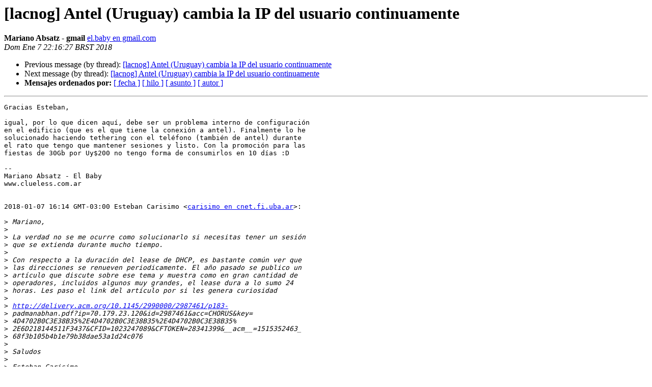

--- FILE ---
content_type: text/html
request_url: https://mail.lacnic.net/pipermail/lacnog/2018-January/005857.html
body_size: 2810
content:
<!DOCTYPE HTML PUBLIC "-//W3C//DTD HTML 4.01 Transitional//EN">
<HTML>
 <HEAD>
   <TITLE> [lacnog] Antel (Uruguay) cambia la IP del usuario continuamente
   </TITLE>
   <LINK REL="Index" HREF="index.html" >
   <LINK REL="made" HREF="mailto:lacnog%40lacnic.net?Subject=Re%3A%20%5Blacnog%5D%20Antel%20%28Uruguay%29%20cambia%20la%20IP%20del%20usuario%20continuamente&In-Reply-To=%3CCAONaoPGxW1c2i0OPy%3DMo14zKW%3Dc%2BCxKMmLkdGMhAcipdr6L1bg%40mail.gmail.com%3E">
   <META NAME="robots" CONTENT="index,nofollow">
   <style type="text/css">
       pre {
           white-space: pre-wrap;       /* css-2.1, curent FF, Opera, Safari */
           }
   </style>
   <META http-equiv="Content-Type" content="text/html; charset=iso-8859-1">
   <LINK REL="Previous"  HREF="005856.html">
   <LINK REL="Next"  HREF="005858.html">
 </HEAD>
 <BODY BGCOLOR="#ffffff">
   <H1>[lacnog] Antel (Uruguay) cambia la IP del usuario continuamente </H1>
    <B>Mariano Absatz - gmail</B> 
    <A HREF="mailto:lacnog%40lacnic.net?Subject=Re%3A%20%5Blacnog%5D%20Antel%20%28Uruguay%29%20cambia%20la%20IP%20del%20usuario%20continuamente&In-Reply-To=%3CCAONaoPGxW1c2i0OPy%3DMo14zKW%3Dc%2BCxKMmLkdGMhAcipdr6L1bg%40mail.gmail.com%3E"
       TITLE="[lacnog] Antel (Uruguay) cambia la IP del usuario continuamente">el.baby en gmail.com
       </A><BR>
    <I>Dom Ene  7 22:16:27 BRST 2018</I>
    <P><UL>
        <LI>Previous message (by thread): <A HREF="005856.html">[lacnog] Antel (Uruguay) cambia la IP del usuario continuamente
</A></li>
        <LI>Next message (by thread): <A HREF="005858.html">[lacnog] Antel (Uruguay) cambia la IP del usuario continuamente
</A></li>
         <LI> <B>Mensajes ordenados por:</B> 
              <a href="date.html#5857">[ fecha ]</a>
              <a href="thread.html#5857">[ hilo ]</a>
              <a href="subject.html#5857">[ asunto ]</a>
              <a href="author.html#5857">[ autor ]</a>
         </LI>
       </UL>
    <HR>  
<!--beginarticle-->
<PRE>Gracias Esteban,

igual, por lo que dicen aquí, debe ser un problema interno de configuración
en el edificio (que es el que tiene la conexión a antel). Finalmente lo he
solucionado haciendo tethering con el teléfono (también de antel) durante
el rato que tengo que mantener sesiones y listo. Con la promoción para las
fiestas de 30Gb por Uy$200 no tengo forma de consumirlos en 10 días :D

--
Mariano Absatz - El Baby
www.clueless.com.ar


2018-01-07 16:14 GMT-03:00 Esteban Carisimo &lt;<A HREF="https://mail.lacnic.net/mailman/listinfo/lacnog">carisimo en cnet.fi.uba.ar</A>&gt;:

&gt;<i> Mariano,
</I>&gt;<i>
</I>&gt;<i> La verdad no se me ocurre como solucionarlo si necesitas tener un sesión
</I>&gt;<i> que se extienda durante mucho tiempo.
</I>&gt;<i>
</I>&gt;<i> Con respecto a la duración del lease de DHCP, es bastante común ver que
</I>&gt;<i> las direcciones se renueven periodicamente. El año pasado se publico un
</I>&gt;<i> artículo que discute sobre ese tema y muestra como en gran cantidad de
</I>&gt;<i> operadores, incluidos algunos muy grandes, el lease dura a lo sumo 24
</I>&gt;<i> horas. Les paso el link del artículo por si les genera curiosidad
</I>&gt;<i>
</I>&gt;<i> <A HREF="http://delivery.acm.org/10.1145/2990000/2987461/p183-">http://delivery.acm.org/10.1145/2990000/2987461/p183-</A>
</I>&gt;<i> padmanabhan.pdf?ip=70.179.23.120&amp;id=2987461&amp;acc=CHORUS&amp;key=
</I>&gt;<i> 4D4702B0C3E38B35%2E4D4702B0C3E38B35%2E4D4702B0C3E38B35%
</I>&gt;<i> 2E6D218144511F3437&amp;CFID=1023247089&amp;CFTOKEN=28341399&amp;__acm__=1515352463_
</I>&gt;<i> 68f3b105b4b1e79b38dae53a1d24c076
</I>&gt;<i>
</I>&gt;<i> Saludos
</I>&gt;<i>
</I>&gt;<i> Esteban Carisimo
</I>&gt;<i> Temporarily Visiting Graduate Student at CAIDA
</I>&gt;<i> PhD student at CoNexDat (UBA-CONICET)<A HREF="http://cnet.fi.uba.ar/esteban_carisimo/en">http://cnet.fi.uba.ar/esteban_carisimo/en</A>
</I>&gt;<i>
</I>&gt;<i> El 6/1/18 a las 15:52, Nicolas Antoniello escribió:
</I>&gt;<i>
</I>&gt;<i> Y por cierto, solo para evacuar posibilidades: Antel no utiliza CGN. Para
</I>&gt;<i> los servicios residenciales fijos, asigna una IP publica a cada servicio
</I>&gt;<i> que la cambia cada 12 horas.
</I>&gt;<i>
</I>&gt;<i> Saludos,
</I>&gt;<i> Nicolas
</I>&gt;<i>
</I>&gt;<i>
</I>&gt;<i> El El sáb, 6 de ene. de 2018 a las 20:16, Mariano Absatz - gmail &lt;
</I>&gt;<i> <A HREF="https://mail.lacnic.net/mailman/listinfo/lacnog">el.baby en gmail.com</A>&gt; escribió:
</I>&gt;<i>
</I>&gt;&gt;<i> Hola,
</I>&gt;&gt;<i>
</I>&gt;&gt;<i> estoy de vacaciones en Uruguay en un departamento alquilado con servicio
</I>&gt;&gt;<i> de wifi (creo que es un servicio de todo el edificio con un pequeño
</I>&gt;&gt;<i> routercito wifi en cada apartamento.
</I>&gt;&gt;<i>
</I>&gt;&gt;<i> Tuve problemas con una gran cantidad de sitios que mantienen sesiones y
</I>&gt;&gt;<i> descubrí que la dirección IP pública a través de la cual salgo cambia con
</I>&gt;&gt;<i> mucha frecuencia, aún usando contínuamente la conexión.
</I>&gt;&gt;<i>
</I>&gt;&gt;<i> Las direcciones que me entrega son en la red 167.56/13 de Antel
</I>&gt;&gt;<i>
</I>&gt;&gt;<i>
</I>&gt;&gt;<i> Sospecho que deben estar usando un CGN que está reutilizando direcciones
</I>&gt;&gt;<i> contínuamente, pero ya me ha pasado que pierdo sesiones en sistemas por más
</I>&gt;&gt;<i> rápido que los utilice... en particular, no pude pagar el servicio de
</I>&gt;&gt;<i> internet de IPLAN de mi oficina de Buenos Aires (sospecho que pagaré
</I>&gt;&gt;<i> intereses el mes próximo).
</I>&gt;&gt;<i>
</I>&gt;&gt;<i> Supongo que podría configurar un squid en algún VPS que tenga, pero me
</I>&gt;&gt;<i> parece muy extraño que no haya enormidad de quejas en Antel.
</I>&gt;&gt;<i>
</I>&gt;&gt;<i> ¿Alguien sabe cómo zafar? (o simplemente esperar a volver a Buenos Aires
</I>&gt;&gt;<i> la próxima semana).
</I>&gt;&gt;<i>
</I>&gt;&gt;<i> --
</I>&gt;&gt;<i> Mariano Absatz - El Baby
</I>&gt;&gt;<i> www.clueless.com.ar
</I>&gt;&gt;<i>
</I>&gt;&gt;<i> _______________________________________________
</I>&gt;&gt;<i> LACNOG mailing list
</I>&gt;&gt;<i> <A HREF="https://mail.lacnic.net/mailman/listinfo/lacnog">LACNOG en lacnic.net</A>
</I>&gt;&gt;<i> <A HREF="https://mail.lacnic.net/mailman/listinfo/lacnog">https://mail.lacnic.net/mailman/listinfo/lacnog</A>
</I>&gt;&gt;<i> Cancelar suscripcion: <A HREF="https://mail.lacnic.net/mailman/options/lacnog">https://mail.lacnic.net/mailman/options/lacnog</A>
</I>&gt;&gt;<i>
</I>&gt;<i>
</I>&gt;<i>
</I>&gt;<i> _______________________________________________
</I>&gt;<i> LACNOG mailing <A HREF="https://mail.lacnic.net/mailman/listinfo/lacnog">listLACNOG en lacnic.nethttps</A>://mail.lacnic.net/mailman/listinfo/lacnog
</I>&gt;<i> Cancelar suscripcion: <A HREF="https://mail.lacnic.net/mailman/options/lacnog">https://mail.lacnic.net/mailman/options/lacnog</A>
</I>&gt;<i>
</I>&gt;<i>
</I>&gt;<i>
</I>&gt;<i> _______________________________________________
</I>&gt;<i> LACNOG mailing list
</I>&gt;<i> <A HREF="https://mail.lacnic.net/mailman/listinfo/lacnog">LACNOG en lacnic.net</A>
</I>&gt;<i> <A HREF="https://mail.lacnic.net/mailman/listinfo/lacnog">https://mail.lacnic.net/mailman/listinfo/lacnog</A>
</I>&gt;<i> Cancelar suscripcion: <A HREF="https://mail.lacnic.net/mailman/options/lacnog">https://mail.lacnic.net/mailman/options/lacnog</A>
</I>&gt;<i>
</I>&gt;<i>
</I>------------ próxima parte ------------
Se ha borrado un adjunto en formato HTML...
URL: &lt;<A HREF="https://mail.lacnic.net/pipermail/lacnog/attachments/20180107/0c599e77/attachment.html">https://mail.lacnic.net/pipermail/lacnog/attachments/20180107/0c599e77/attachment.html</A>&gt;
</PRE>





<!--endarticle-->
    <HR>
    <P><UL>
        <!--threads-->
	<LI>Previous message (by thread): <A HREF="005856.html">[lacnog] Antel (Uruguay) cambia la IP del usuario continuamente
</A></li>
	<LI>Next message (by thread): <A HREF="005858.html">[lacnog] Antel (Uruguay) cambia la IP del usuario continuamente
</A></li>
         <LI> <B>Mensajes ordenados por:</B> 
              <a href="date.html#5857">[ fecha ]</a>
              <a href="thread.html#5857">[ hilo ]</a>
              <a href="subject.html#5857">[ asunto ]</a>
              <a href="author.html#5857">[ autor ]</a>
         </LI>
       </UL>

<hr>
<a href="https://mail.lacnic.net/mailman/listinfo/lacnog">M&aacute;s informaci&oacute;n sobre la lista de distribuci&oacute;n LACNOG </a><br>
</body></html>
